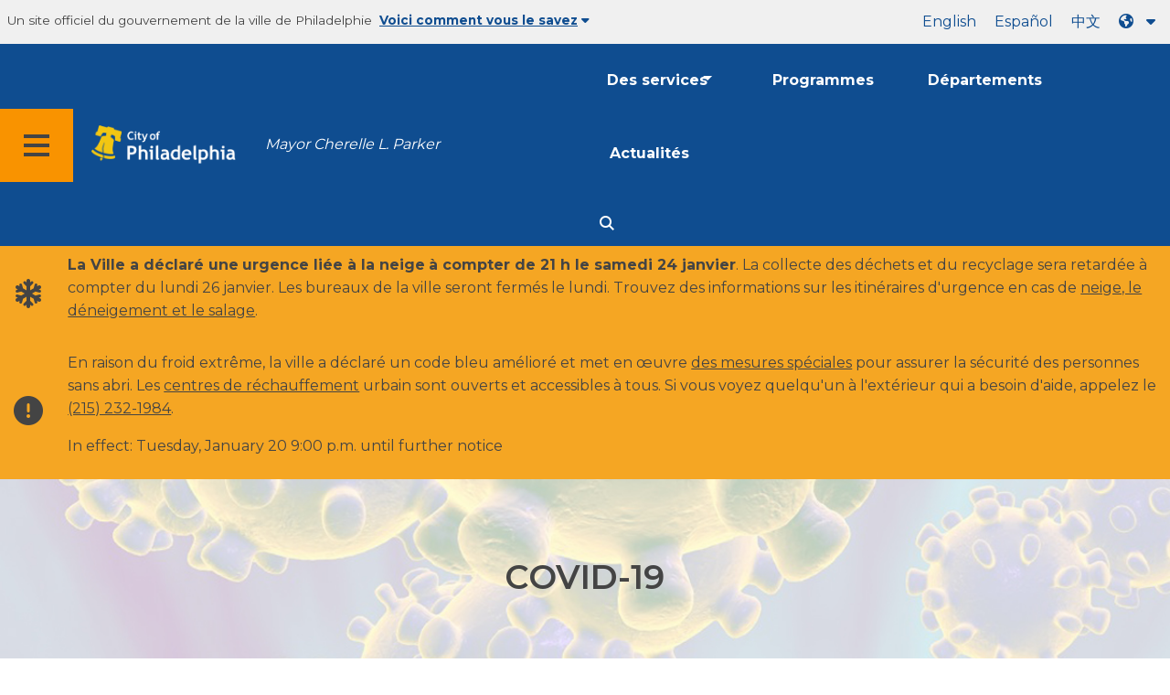

--- FILE ---
content_type: text/html
request_url: https://www.phila.gov/fr/programs/coronavirus-disease-2019-covid-19/guidance/covid-19-emergency-orders/
body_size: 9957
content:

<!DOCTYPE html>

<html class="no-js" lang="fr">
<head>
<meta charset="utf-8"/>
<!-- Google Tag Manager DataLayer -->
<script>
      window.dataLayer = window.dataLayer || [];
      dataLayer.push({
        "event": "page_loaded",
        "post_type": "programs",
        "contentModifiedDepartment": "Board of Health, Department of Public Health",
        "lastUpdated": "2023-12-21 15:20:40",
        "templateType": "document_finder_v2",
                    
      });
    </script>
<!-- End Google Tag Manager DataLayer -->
<!-- Google Tag Manager -->
<script>(function(w,d,s,l,i){w[l]=w[l]||[];w[l].push({'gtm.start': new Date().getTime(),event:'gtm.js'});var f=d.getElementsByTagName(s)[0], j=d.createElement(s),dl=l!='dataLayer'?'&l='+l:'';j.async=true;j.src= 'https://www.googletagmanager.com/gtm.js?id='+i+dl;f.parentNode.insertBefore(j,f); })(window,document,'script','dataLayer','GTM-MC6CR2');</script>
<!-- End Google Tag Manager -->
<!-- Begin Microsoft Clarity -->
<script type="text/javascript">
    (function(c,l,a,r,i,t,y){
        c[a]=c[a]||function(){(c[a].q=c[a].q||[]).push(arguments)};
        t=l.createElement(r);t.async=1;t.src="https://www.clarity.ms/tag/"+i;
        y=l.getElementsByTagName(r)[0];y.parentNode.insertBefore(t,y);
    })(window, document, "clarity", "script", "4l8dhsl6kn");
  </script>
<!-- End Microsoft Clarity -->
<!-- Global site tag (gtag.js) - Google Analytics -->
<script async="" src="https://www.googletagmanager.com/gtag/js?id=G-NHET8T5XY8"></script>
<script>
    window.dataLayer = window.dataLayer || [];
    function gtag(){dataLayer.push(arguments);}
    gtag('js', new Date());

    gtag('config', 'G-NHET8T5XY8');
  </script>
<!-- End Global site tag (gtag.js) - Google Analytics -->
<meta content="ie=edge" http-equiv="x-ua-compatible"/>
<meta content="Une collection de commandes d'urgence liées à la COVID-19 à Philadelphie." name="description"/>
<meta content="width=device-width, initial-scale=1" name="viewport"/>
<meta content="#2176d2" name="theme-color"/>
<meta content="a0t35pecrjiy8ly0weq7bzyb419o42" name="facebook-domain-verification"/>
<!-- Swiftype -->
<meta class="swiftype" content="COVID-19 Emergency Orders | Programs and initiatives" data-type="string" name="title"/>
<meta class="swiftype" content="wordpress" data-type="string" name="tags">
<meta class="swiftype" content="10" data-type="integer" name="site-priority">
<meta class="swiftype" content="programs" data-type="string" name="content_type"/>
<meta class="swiftype" content="9" data-type="integer" name="weighted_search"/>
<meta class="swiftype" content="2021-08-12T16:27:37-04:00" data-type="date" name="published_at">
<link href="//www.phila.gov/assets/images/favicon.ico" rel="shortcut icon" type="image/x-icon"/>
<title>Décrets d'urgence liés à la COVID-19 | Programmes et initiatives | Ville de Philadelphie</title>
<meta content="max-image-preview:large" name="robots">
<link href="//www.phila.gov" rel="dns-prefetch">
<link href="//cdnjs.cloudflare.com" rel="dns-prefetch"/>
<link href="//www.phila.gov" rel="dns-prefetch"/>
<link href="//code.highcharts.com" rel="dns-prefetch"/>
<link href="//s.w.org" rel="dns-prefetch"/>
<meta content="summary_large_image" name="twitter:card"/>
<meta content="@PhiladelphiaGov" name="twitter:site"/>
<meta content="" name="twitter:image">
<meta content="" name="twitter:image:alt"/>
<meta content="A collection of COVID-19 emergency orders in Philadelphia." name="twitter:description">
<meta content="COVID-19 Emergency Orders | Programs and initiatives" name="twitter:title">
<meta content="COVID-19 Emergency Orders | Programs and initiatives" property="og:title">
<meta content="A collection of COVID-19 emergency orders in Philadelphia." property="og:description">
<meta content="website" property="og:type">
<meta content="https://www.phila.gov/programs/coronavirus-disease-2019-covid-19/guidance/covid-19-emergency-orders/" property="og:url">
<meta content="City of Philadelphia" property="og:site_name">
<meta content="" property="og:image"/>
<link href="https://www.phila.gov/wp-content/themes/phila.gov-theme/css/styles.min.css" id="standards-css" media="all" rel="stylesheet" type="text/css"/>
<!--[if lt IE 9]>
<link rel='stylesheet' id='ie-only-css'  href='https://www.phila.gov/wp-content/themes/phila.gov-theme/css/lt-ie-9.css' type='text/css' media='all' />
<![endif]-->
<link href="https://www.phila.gov/embedded/mobile-menu/production/css/app.css?cachebreaker" id="mobile-menu-app-css-css" media="all" rel="stylesheet" type="text/css"/>
<link href="https://www.phila.gov/embedded/site-wide-alerts/production/css/app.css?cachebreaker" id="site-wide-alerts-app-css-css" media="all" rel="stylesheet" type="text/css"/>
<link href="https://www.phila.gov/wp-content/plugins/phl-aqi/includes/css/phl-aqi.css?ver=0.2" id="aqi-css-css" media="all" rel="stylesheet" type="text/css"/>
<!--[if lt IE 9]>
<script type='text/javascript' src='//cdnjs.cloudflare.com/ajax/libs/html5shiv/3.7.3/html5shiv.min.js?ver=3.7.3' id='html5shiv-js'></script>
<![endif]-->
<link href="https://www.phila.gov/fr/wp-json/" rel="https://api.w.org/"/><link href="https://www.phila.gov/fr/wp-json/wp/v2/programs/214415" rel="alternate" type="application/json"/>
<link href="https://www.phila.gov/fr/programs/coronavirus-disease-2019-covid-19/guidance/covid-19-emergency-orders/" rel="canonical"/>
<link href="https://www.phila.gov/fr/wp-json/oembed/1.0/embed?url=https%3A%2F%2Fwww.phila.gov%2Fprograms%2Fcoronavirus-disease-2019-covid-19%2Fguidance%2Fcovid-19-emergency-orders%2F" rel="alternate" type="application/json+oembed"/>
<link href="https://www.phila.gov/fr/wp-json/oembed/1.0/embed?url=https%3A%2F%2Fwww.phila.gov%2Fprograms%2Fcoronavirus-disease-2019-covid-19%2Fguidance%2Fcovid-19-emergency-orders%2F&amp;format=xml" rel="alternate" type="text/xml+oembed"/>
<!--[if lte IE 9]>
  <p class="browsehappy alert">You are using an <strong>outdated</strong> browser. Please <a href="http://browsehappy.com/">upgrade your browser</a> to improve your experience. If you can't switch browsers, turn off  compatibility mode.</p>
  <![endif]-->
</meta></meta></meta></meta></meta></meta></meta></meta></link></meta></meta></meta></meta></head>
<body class="programs-template-default single single-programs postid-214415 group-blog" data-clarity-unmask="True" lang="fr">
<!-- Google Tag Manager (noscript) -->
<noscript><iframe height="0" src="https://www.googletagmanager.com/ns.html?id=GTM-MC6CR2" style="display:none;visibility:hidden" width="0"></iframe></noscript>
<!-- End Google Tag Manager (noscript) -->
<a aria-hidden="false" class="skip-to-content" href="#page">Passer au contenu principal</a>
<header class="global-nav no-js pbn-mu mbn-mu">
<h1 class="accessible">Ville de Philadelphie</h1>
<!-- Utility Navigation -->
<div class="utility-nav">
<div class="grid-container bg-ghost-gray">
<div class="top-bar bg-ghost-gray" id="responsive-menu">
<div class="top-bar-left valign-mu">
<ul class="menu">
<li class="gov-site show-for-medium">
Un site officiel du gouvernement de la ville de Philadelphie 
</li>
<li class="gov-site show-for-medium"><a class="trusted-site-toggle" href="#">Voici comment vous le savez<i class="fas fa-solid fa-caret-down"></i></a></li>
<li class="gov-site show-for-small-only">
<a class="trusted-site-toggle" href="">Un site officiel <i class="fas fa-info-circle">
</i></a></li>
</ul>
</div>
<!-- Translations Navigation -->
<div class="top-bar-right translations-nav">
<ul class="translations-bar menu">
<li class="show-for-medium"><a href="/programs/coronavirus-disease-2019-covid-19/guidance/covid-19-emergency-orders/" id="translate-english">Anglais</a></li>
<li class="show-for-medium"><a href="/es/programs/coronavirus-disease-2019-covid-19/guidance/covid-19-emergency-orders/" id="translate-spanish">English</a></li>
<li class="show-for-medium"><a href="/zh/programs/coronavirus-disease-2019-covid-19/guidance/covid-19-emergency-orders/" id="translate-chinese"></a></li>
<!-- Dropdown button -->
<button class="translations-button show-for-medium" data-toggle="lang-dropdown" id="desktop-lang-button" translate="no">
<i class="fa fa-earth-americas"></i>
<i class="translate-caret fas fa-solid fa-caret-down"></i>
</button>
<button class="translations-button show-for-small-only" data-toggle="lang-dropdown" id="mobile-lang-button">
<i class="fa fa-earth-americas">
</i><a class="show-for-small-only" href="#" tabindex="-1">Traduire 
 <i class="translate-caret fas fa-solid fa-caret-down">
</i></a></button>
</ul>
<!-- Dropdown menu -->
<div class="dropdown-pane" data-alignment="right" data-auto-focus="true" data-close-on-click="true" data-dropdown="" data-position="bottom" id="lang-dropdown">
<ul class="vertical dropdown menu" id="translations-menu">
<li class="show-for-small-only"><a href="/programs/coronavirus-disease-2019-covid-19/guidance/covid-19-emergency-orders/" id="translate-english-dropdown">Anglais</a></li>
<li class="show-for-small-only"><a href="/es/programs/coronavirus-disease-2019-covid-19/guidance/covid-19-emergency-orders/" id="translate-spanish-dropdown">English</a></li>
<li class="show-for-small-only"><a href="/zh/programs/coronavirus-disease-2019-covid-19/guidance/covid-19-emergency-orders/" id="translate-chinese-dropdown"></a></li>
<li><a href="/ar/programs/coronavirus-disease-2019-covid-19/guidance/covid-19-emergency-orders/" id="translate-arabic-dropdown"></a></li>
<li><a href="/ht/programs/coronavirus-disease-2019-covid-19/guidance/covid-19-emergency-orders/" id="translate-haitian-creole-dropdown">Ayisyen</a></li>
<li><a href="/fr/programs/coronavirus-disease-2019-covid-19/guidance/covid-19-emergency-orders/" id="translate-french-dropdown">English</a></li>
<li><a href="/sw/programs/coronavirus-disease-2019-covid-19/guidance/covid-19-emergency-orders/" id="translate-swahili-dropdown">swahili</a></li>
<li><a href="/pt/programs/coronavirus-disease-2019-covid-19/guidance/covid-19-emergency-orders/" id="translate-portuguese-dropdown">Português</a></li>
<li><a href="/ru/programs/coronavirus-disease-2019-covid-19/guidance/covid-19-emergency-orders/" id="translate-russian-dropdown">Pycckıс</a></li>
<li><a href="/vi/programs/coronavirus-disease-2019-covid-19/guidance/covid-19-emergency-orders/" id="translate-vietnamese-dropdown">Tiếng Việt</a></li>
<li id="google_translate_element"></li>
<li id="translations-support"><a href="https://www.phila.gov/fr/programs/language-access-philly/translation-feedback-and-support/ "><i class="fa fa-messages"></i>Feedback et assistance</a></li>
</ul>
</div>
</div>
</div>
</div>
</div>
<!-- Trusted Site -->
<div class="row columns expanded" data-swiftype-index="false" id="trusted-site">
<div class="row pvm">
<div class="medium-12 columns">
<div class="medium-horizontal">
<div class="trust-icon">
<span class="icon circle-icon">
<i class="fas fa-lock">
</i></span><span class="icon-text">https ://</span>
</div>
<div class="trust-details">Le <strong>https ://</strong>dans la barre d'adresse signifie que vos informations sont cryptées et ne sont accessibles à personne d'autre</div>
</div>
</div>
<div class="medium-12 columns dot-gov">
<div class="medium-horizontal">
<div class="trust-icon">
<span class="icon circle-icon">
<i class="fas fa-university">
</i></span><span class="icon-text">.gov</span>
</div>
<div class="trust-details">Aux États-Unis, seules les entités gouvernementales peuvent se terminer par .gov</div>
</div>
</div>
<a aria-label="Close Trusted Site Details" class="float-right" href="javascript:void(0)" id="trusted-site-close">
<i class="fas fa-times fa-2x">
</i></a>
</div>
</div>
<!-- sticky/desktop nav -->
<div class="row expanded" id="global-sticky-nav">
<div class="small-24 columns phn">
<div class="primary-menu" data-sticky-container="" data-swiftype-index="false">
<div class="grid-container phila-sticky phn" data-margin-top="0" data-sticky="" data-sticky-on="medium">
<div class="menu-wrapper grid-x align-middle align-justify">
<div class="small-20 medium-12 branding-container cell">
<button aria-label="Global navigation menu" class="menu-icon" type="button">
<i aria-hidden="true" class="fass fa-bars"></i>
</button>
<a aria-label="City of Philadelphia home" class="logo" href="https://www.phila.gov">
<img alt="City of Philadelphia logo" src="https://www.phila.gov/assets/images/city-of-philadelphia-logo-medium-white.png"/>
</a>
<a class="icymi show-for-medium" href="/departments/mayor/">Mayor Cherelle L. Parker</a>
</div>
<div class="small-2 medium-12 desktop-nav cell">
<div class="top-bar-right">
<nav aria-label="Main navigation menu" class="global-nav" data-swiftype-index="false">
<ul class="menu show-for-medium">
<li class="services-menu-link" data-toggle="services-mega-menu">
<a class="no-link" data-link="/services/" href="">Des services</a>
</li>
<li class="programs-menu-link">
<a class="" href="https://www.phila.gov/programs/">Programmes</a>
</li>
<li class="departments-menu-link">
<a class="" href="https://www.phila.gov/departments/">Départements</a>
</li>
<li class="news-menu-link">
<a class="" href="https://www.phila.gov/the-latest/">Actualités</a>
</li>
</ul>
<button aria-label="Site search" class="site-search" data-toggle="search-dropdown" id="site-search-button" type="button">
<i aria-hidden="true" class="fass fa-magnifying-glass"></i>
</button>
</nav>
</div>
</div>
</div>
</div> <!-- close row -->
</div><!-- close columns -->
</div>
</div>
<div class="reveal center phila-modal" data-deep-link="true" data-options="closeOnClick:false; closeOnEsc:false;" data-reveal="" id="translations-modal">
<i class="mts dark-ben-franklin fas fa-times" data-close="">
</i><h3 class="ptl"><i class="dark-ben-franklin fas fa-earth-americas prs"></i>Traduire</h3>
<div class="content">
<div>Il semble que la langue de votre appareil soit définie sur<span id="translations-modal-lang"></span>. Vous souhaitez traduire cette page ?</div>
</div>
<div class="button-container pam">
<button aria-label="Close modal" class="translate-close button-text mrl" data-close="" type="button">Annuler 
</button> <button aria-label="Translate page" class="translate-button button-text" id="translate-page" type="button">Traduire</button>
</div>
</div> <div id="phila-mobile-menu"></div>
<div id="phila-site-wide-alerts"></div>
</header>
<div id="page">
<div id="content"><div class="program clearfix post-214415 programs type-programs status-publish hentry category-department-of-public-health service_type-mental-physical-health" id="post-214415">
<header>
<div class="hero-subpage" style="background-image:url(https://www.phila.gov/media/20200316135732/Corona-small-header.jpg) ">
<div class="grid-container pvxl">
<div class="grid-x center">
<div class="cell">
<h1>
COVID-19</h1>
</div>
</div>
</div>
</div>
<div class="row center">
<div class="small-24 columns">
<div id="site-nav">
<nav data-swiftype-index="false">
<ul class="secondary-menu vertical medium-horizontal menu dropdown" data-responsive-menu="accordion medium-dropdown" id="menu-coronavirus-disease-2019-program-page"><li class="menu-item menu-item-type-post_type menu-item-object-programs current-programs-ancestor menu-item-122650" id="menu-item-122650"><a href="https://www.phila.gov/fr/programs/coronavirus-disease-2019-covid-19/">Accueil</a></li>
<li class="menu-item menu-item-type-custom menu-item-object-custom menu-item-263731" id="menu-item-263731"><a href="https://www.phila.gov/fr/programs/coronavirus-disease-2019-covid-19/updates/">mises à jour</a></li>
<li class="menu-item menu-item-type-custom menu-item-object-custom menu-item-has-children menu-item-263732" id="menu-item-263732"><a href="https://www.phila.gov/fr/programs/coronavirus-disease-2019-covid-19/testing/">Tests</a><ul class="menu vertical nested"> <li class="menu-item menu-item-type-custom menu-item-object-custom menu-item-263733" id="menu-item-263733"><a href="https://www.phila.gov/fr/services/mental-physical-health/find-a-covid-19-testing-site/">Trouvez un test</a></li>
<li class="menu-item menu-item-type-custom menu-item-object-custom menu-item-263734" id="menu-item-263734"><a href="https://www.phila.gov/fr/programs/coronavirus-disease-2019-covid-19/testing/testing-data/">Données de test</a></li>
</ul>
</li>
<li class="menu-item menu-item-type-post_type menu-item-object-programs menu-item-has-children menu-item-163084" id="menu-item-163084"><a href="https://www.phila.gov/fr/programs/coronavirus-disease-2019-covid-19/vaccines/">Vaccins</a><ul class="menu vertical nested"> <li class="menu-item menu-item-type-post_type menu-item-object-service_page menu-item-182973" id="menu-item-182973"><a href="https://www.phila.gov/fr/services/mental-physical-health/get-vaccinated/get-your-covid-19-vaccine/">Faites-vous vacciner</a></li>
<li class="menu-item menu-item-type-post_type menu-item-object-programs menu-item-168812" id="menu-item-168812"><a href="https://www.phila.gov/fr/programs/coronavirus-disease-2019-covid-19/vaccines/about-covid-19-vaccine/">À propos du vaccin contre la COVID-19</a></li>
<li class="menu-item menu-item-type-custom menu-item-object-custom menu-item-263735" id="menu-item-263735"><a href="https://www.phila.gov/fr/programs/coronavirus-disease-2019-covid-19/vaccines/vaccine-data/">Données sur les vaccins</a></li>
</ul>
</li>
<li class="menu-item menu-item-type-post_type menu-item-object-programs menu-item-129365" id="menu-item-129365"><a href="https://www.phila.gov/fr/programs/coronavirus-disease-2019-covid-19/faq/">FAQ</a></li>
<li class="menu-item menu-item-type-post_type menu-item-object-programs current-programs-ancestor current-menu-ancestor current-menu-parent current-programs-parent menu-item-has-children menu-item-122649 current-menu-item" id="menu-item-122649"><a href="https://www.phila.gov/fr/programs/coronavirus-disease-2019-covid-19/guidance/">Orientations</a><ul class="menu vertical nested"> <li class="menu-item menu-item-type-post_type menu-item-object-programs menu-item-124743" id="menu-item-124743"><a href="https://www.phila.gov/fr/programs/coronavirus-disease-2019-covid-19/guidance/guidance-documents/">Documents d'orientation</a></li>
<li class="menu-item menu-item-type-post_type menu-item-object-programs current-menu-item menu-item-214430" id="menu-item-214430"><a aria-current="page" href="https://www.phila.gov/fr/programs/coronavirus-disease-2019-covid-19/guidance/covid-19-emergency-orders/">Ordonnances d'urgence liées à</a></li>
</ul>
</li>
</ul>
</nav>
</div>
</div>
</div> <div class="mtl mbm">
<div class="grid-container">
<div class="grid-x" data-swiftype-index="false">
<div class="cell">
<ul class="breadcrumbs"><li><a href="https://www.phila.gov/fr"><i aria-hidden="true" class="fas fa-home"></i><span class="accessible">Accueil</span></a></li><li><a href="/programs/">Programmes et initiatives</a></li><li><a href="https://www.phila.gov/fr/programs/coronavirus-disease-2019-covid-19/" title="COVID-19">COVID-19</a></li> <li><a href="https://www.phila.gov/fr/programs/coronavirus-disease-2019-covid-19/guidance/" title="Orientations">Orientations</a></li> <li>Commandes d'urgence liées à la</li></ul> </div>
</div>
</div>
</div>
<div class="grid-container">
<div class="grid-x">
<div class="cell">
<h2 class="contrast">Commandes d'urgence liées à la</h2>
</div>
</div>
</div>
</header>
<!--Vuejs-->
<div class="grid-container">
<div class="grid-x">
<div class="cell small-24">
<div id="vue-app"></div>
</div>
</div>
</div>
<!--/Vuejs--> <!-- Page content -->
<section>
</section>
<!-- /Page content -->
</div><!-- #post-## -->
</div><!-- #content -->
</div><!-- #page -->
<a href="#page" id="back-to-top"><i aria-hidden="true" class="fas fa-arrow-up"><br/></i>Haut</a>
<div class="search-pane global-nav">
<div class="dropdown-pane site-search-dropdown" data-auto-focus="true" data-close-on-click="true" data-dropdown="" data-hover-pane="true" data-trap-focus="true" data-v-offset="0" id="search-dropdown">
<div class="row columns expanded bg-ghost-gray">
<div class="row arrow">
<div class="medium-12 columns small-centered">
<div class="paxl">
<form action="https://www.phila.gov/search" class="search" id="search-form" method="get" role="search">
<label for="search-field"><span class="screen-reader-text">Recherchez :</span></label>
<input class="search-field swiftype" id="search-field" name="s" placeholder="Rechercher" title="Recherchez :" type="text" value=""/>
<input class="search-submit" type="submit" value="Rechercher"/>
</form>
</div>
</div>
</div>
</div>
</div>
</div>
<div class="global-nav show-for-medium" id="services-list">
<div class="dropdown-pane mega-menu-dropdown" data-close-on-click="true" data-dropdown="" data-hover="true" data-hover-pane="true" data-trap-focus="true" data-v-offset="0" id="services-mega-menu">
<div class="inner-wrapper">
<div class="row expanded mbxs" data-equalize-by-row="true" data-equalizer="" data-services-menu="" id="phila-menu-wrap">
<div class="medium-12 large-8 columns end">
<div class="valign">
<div class="valign-cell">
<a href="https://www.phila.gov/fr/services/birth-marriage-life-events/">
<span>
<i aria-hidden="true" class="fa-2x far fa-hourglass">
</i><div class="text-label">Naissance, mariage et événements de la vie</div>
</span>
</a>
</div>
</div>
</div>
<div class="medium-12 large-8 columns end">
<div class="valign">
<div class="valign-cell">
<a href="https://www.phila.gov/fr/services/business-self-employment/">
<span>
<i aria-hidden="true" class="fa-2x fas fa-cogs">
</i><div class="text-label">Entrepreneuriat et travail indépendant</div>
</span>
</a>
</div>
</div>
</div>
<div class="medium-12 large-8 columns end">
<div class="valign">
<div class="valign-cell">
<a href="https://www.phila.gov/fr/services/cars-parking-transportation/">
<span>
<i aria-hidden="true" class="fa-2x fas fa-car">
</i><div class="text-label">Voitures, stationnement et transport</div>
</span>
</a>
</div>
</div>
</div>
<div class="medium-12 large-8 columns end">
<div class="valign">
<div class="valign-cell">
<a href="https://www.phila.gov/fr/services/crime-law-justice/">
<span>
<i aria-hidden="true" class="fa-2x fas fa-gavel">
</i><div class="text-label">Crime, droit et justice</div>
</span>
</a>
</div>
</div>
</div>
<div class="medium-12 large-8 columns end">
<div class="valign">
<div class="valign-cell">
<a href="https://www.phila.gov/fr/services/culture-recreation/">
<span>
<i aria-hidden="true" class="fa-2x fas fa-futbol">
</i><div class="text-label">Culture et loisirs</div>
</span>
</a>
</div>
</div>
</div>
<div class="medium-12 large-8 columns end">
<div class="valign">
<div class="valign-cell">
<a href="https://www.phila.gov/fr/services/diversity-inclusion-accessibility-immigration/">
<span>
<i aria-hidden="true" class="fa-2x fas fa-users">
</i><div class="text-label">Diversité, inclusion, accessibilité et immigration</div>
</span>
</a>
</div>
</div>
</div>
<div class="medium-12 large-8 columns end">
<div class="valign">
<div class="valign-cell">
<a href="https://www.phila.gov/fr/services/education-learning/">
<span>
<i aria-hidden="true" class="fa-2x fas fa-book">
</i><div class="text-label">Éducation et apprentissage</div>
</span>
</a>
</div>
</div>
</div>
<div class="medium-12 large-8 columns end">
<div class="valign">
<div class="valign-cell">
<a href="https://www.phila.gov/fr/services/ethics-transparency/">
<span>
<i aria-hidden="true" class="fa-2x fas fa-balance-scale">
</i><div class="text-label">Éthique et transparence</div>
</span>
</a>
</div>
</div>
</div>
<div class="medium-12 large-8 columns end">
<div class="valign">
<div class="valign-cell">
<a href="https://www.phila.gov/fr/services/mental-physical-health/">
<span>
<i aria-hidden="true" class="fa-2x fas fa-heartbeat">
</i><div class="text-label">Santé mentale et physique</div>
</span>
</a>
</div>
</div>
</div>
<div class="medium-12 large-8 columns end">
<div class="valign">
<div class="valign-cell">
<a href="https://www.phila.gov/fr/services/payments-assistance-taxes/">
<span>
<i aria-hidden="true" class="fa-2x fas fa-credit-card">
</i><div class="text-label">Paiements, assistance et taxes</div>
</span>
</a>
</div>
</div>
</div>
<div class="medium-12 large-8 columns end">
<div class="valign">
<div class="valign-cell">
<a href="https://www.phila.gov/fr/services/permits-violations-licenses/">
<span>
<i aria-hidden="true" class="fa-2x fas fa-file-alt">
</i><div class="text-label">Permis, violations et licences</div>
</span>
</a>
</div>
</div>
</div>
<div class="medium-12 large-8 columns end">
<div class="valign">
<div class="valign-cell">
<a href="https://www.phila.gov/fr/services/property-lots-housing/">
<span>
<i aria-hidden="true" class="fa-2x fas fa-home">
</i><div class="text-label">Propriété, lots et logements</div>
</span>
</a>
</div>
</div>
</div>
<div class="medium-12 large-8 columns end">
<div class="valign">
<div class="valign-cell">
<a href="https://www.phila.gov/fr/services/safety-emergency-preparedness/">
<span>
<i aria-hidden="true" class="fa-2x fas fa-ambulance">
</i><div class="text-label">Sécurité et préparation aux situations d'urgence</div>
</span>
</a>
</div>
</div>
</div>
<div class="medium-12 large-8 columns end">
<div class="valign">
<div class="valign-cell">
<a href="https://www.phila.gov/fr/services/streets-sidewalks-alleys/">
<span>
<i aria-hidden="true" class="fa-2x fas fa-road">
</i><div class="text-label">Rues, trottoirs et ruelles</div>
</span>
</a>
</div>
</div>
</div>
<div class="medium-12 large-8 columns end">
<div class="valign">
<div class="valign-cell">
<a href="https://www.phila.gov/fr/services/trash-recycling-city-upkeep/">
<span>
<i aria-hidden="true" class="fa-2x fas fa-trash-alt">
</i><div class="text-label">Déchets, recyclage et entretien de la ville</div>
</span>
</a>
</div>
</div>
</div>
<div class="medium-12 large-8 columns end">
<div class="valign">
<div class="valign-cell">
<a href="https://www.phila.gov/fr/services/trees-parks-the-environment/">
<span>
<i aria-hidden="true" class="fa-2x fas fa-leaf">
</i><div class="text-label">Les arbres, les parcs et l'environnement</div>
</span>
</a>
</div>
</div>
</div>
<div class="medium-12 large-8 columns end">
<div class="valign">
<div class="valign-cell">
<a href="https://www.phila.gov/fr/services/water-gas-utilities/">
<span>
<i aria-hidden="true" class="fa-2x fas fa-wrench">
</i><div class="text-label">Eau, gaz et services publics</div>
</span>
</a>
</div>
</div>
</div>
<div class="medium-12 large-8 columns end">
<div class="valign">
<div class="valign-cell">
<a href="https://www.phila.gov/fr/services/working-jobs/">
<span>
<i aria-hidden="true" class="fa-2x fas fa-briefcase">
</i><div class="text-label">Travail et emplois</div>
</span>
</a>
</div>
</div>
</div>
<div class="medium-12 large-8 columns end">
<div class="valign">
<div class="valign-cell">
<a href="https://www.phila.gov/fr/services/zoning-planning-development/">
<span>
<i aria-hidden="true" class="fa-2x fas fa-map">
</i><div class="text-label">Zonage, planification et développement</div>
</span>
</a>
</div>
</div>
</div>
<div class="hide-for-medium-only large-8 columns end bg-ghost-gray placeholder">
<div class="valign"><div class="valign-cell"></div></div>
</div>
<div class="medium-12 large-8 float-right white left-arrow-indent bg-dark-ben-franklin mega-menu-footer">
<div class="valign">
<a class="phl valign-cell service-directory" href="/services/"><span><i class="far fa-list fa-lg phm"></i>Répertoire des services</span></a>
</div>
</div>
</div>
</div>
</div><!-- end service lvl 1 -->
</div><!-- end global nav-->
<footer class="site-footer" data-swiftype-index="false" id="global-footer">
<div class="row mtxl">
<div class="columns center">
<img alt="" class="department-logo" src="https://www.phila.gov/media/20170426141843/Health-Logo.png"/>
</div>
</div>
<div class="row pvm last-updated">
<div class="small-24 columns center">
<div class="small-text">Ce contenu a été mis à jour pour la dernière fois le<time datetime="2023-12-21T15:20:40-05:00" id="content-modified-datetime">21 décembre 2023</time>, par le <a href="https://www.phila.gov/fr/departments/board-of-health/">Conseil de santé</a> <a href="https://www.phila.gov/fr/departments/department-of-public-health/">du ministère de la Santé publique</a>.</div>
</div>
</div>
<div class="row">
<div class="small-24 columns">
<div class="feedback-updated phm phn-mu mvs mtm-mu mbxl-mu">
<div class="row" data-toggle="feedback">
<div class="small-24 columns">
<div class="call-to-action phs pvm center">
<a class="no-link" href="#">Nous nous efforçons toujours d'améliorer phila.gov. 
<span class="break-before-sm">Comment pouvons-nous améliorer cette page ?</span></a>
</div>
</div>
</div>
<div class="feedback-form" data-type="feedback-form" style="display:none;">
<div class="row">
<div class="medium-18 large-14 column small-centered mbm clearfix" data-type="form-wrapper">
<div id="feedback-container"><iframe frameborder="0" height="900" src="https://phila.formstack.com/forms/philagov_feedback?referrer=https://www.phila.gov/programs/coronavirus-disease-2019-covid-19/guidance/covid-19-emergency-orders/" title="commentaires sur phila.gov" width="600"></iframe></div>
</div>
</div>
</div>
<div class="row" data-type="feedback-indicator">
<div class="small-24 columns center">
<div class="arrow-wrapper">
<div class="arrow"></div>
</div>
</div>
</div>
<div class="row expanded" data-toggle="feedback" data-type="feedback-footer" style="display:none;">
<div class="small-24 columns">
<div class="call-to-action center">
<div class="pas"><a class="no-link" href="#"><i aria-hidden="true" class="fas fa-times"></i>Fermer</a></div>
</div>
</div>
</div>
</div>
</div>
</div>
<div class="philly311" id="full-footer-start">
<section>
<div class="row">
<div class="columns intro">
<h2 class="mbxs">Philly311</h2>
<span>Le <a aria-label="Philly 311" href="https://www.phila.gov/fr/departments/philly311/">311</a> fournit un accès direct aux informations, aux services et aux mises à jour des services du gouvernement municipal en temps réel. Plusieurs langues sont disponibles.</span>
</div>
</div>
<div class="row pvn pvl-mu equal-height">
<div class="small-24 medium-8 columns prxl pvm ptn-mu pbl-mu pbl-mu sidewalk bdr-right-mu interact-311 clearfix equal">
<section>
<h3 class="h4 dark-gray">Interagissez avec 311 en ligne</h3>
<a class="button icon full-width clearfix" href="https://iframe.publicstuff.com/#?client_id=242">
<div class="valign">
<div class="button-label valign-cell">Signaler un problème</div>
</div></a>
<a class="button icon full-width clearfix" href="https://www.phila.gov/fr/departments/philly311/	">
<div class="valign">
<div class="button-label valign-cell">Posez une question</div>
</div></a>
<a class="button icon full-width clearfix" href="https://www.phila.gov/fr/services/property-lots-housing/track-a-service-request-with-311/#/">
<div class="valign">
<div class="button-label valign-cell">Suivi d'une demande</div>
</div>
</a>
</section>
</div>
<div class="medium-16 columns trending-requests phl pvm pvn-mu equal">
<section>
<h3 class="h4 dark-gray">Demandes tendances</h3>
<!-- TODO: Begin pulling these in from 311 -->
<ul class="columns-2-mu">
<li>
<a class="trending-requests" href="https://www.phila.gov/fr/services/property-lots-housing/property-taxes/get-real-estate-tax-relief/get-the-homestead-exemption/">Faites une demande d'exemption pour propriété familiale</a>
</li>
<li>
<a class="trending-requests" href="https://www.phila.gov/fr/departments/philadelphia-department-of-prisons/about/facilities/">Établissements correctionnels</a>
</li>
<li>
<a class="trending-requests" href="https://onlineserviceshub.com/ParkingPortal/Philadelphia">Payer une infraction de stationnement</a>
</li>
<li>
<a class="trending-requests" href="https://secure8.i-doxs.net/CityOfPhiladelphiaWRB/SignIn.aspx">Payer une facture d'eau</a>
</li>
<li>
<a class="trending-requests" href="https://www.phila.gov/fr/services/payments-assistance-taxes/make-a-payment/pay-your-real-estate-tax/">Payer une facture d'impôt immobilier</a>
</li>
<li>
<a class="trending-requests" href="https://property.phila.gov/">Rechercher des informations sur la propriété</a>
</li>
<li>
<a class="trending-requests" href="https://www.phila.gov/fr/services/trash-recycling-city-upkeep/find-your-trash-and-recycling-collection-day/#/">Calendrier des déchets et du recyclage</a>
</li>
<li>
<a class="trending-requests" href="https://www.phila.gov/fr/services/water-gas-utilities/become-a-water-customer/">Activer ou désactiver le service d'eau</a>
</li>
</ul>
</section>
</div>
</div>
</section>
</div>
<div class="phila-footer">
<div class="row pvs ptl-mu phm equal-height">
<section class="medium-8 columns phm pvm pvn-mu equal">
<h2 class="mtn mbm">Fonctionnaires élus</h2>
<nav class="take-action">
<ul>
<li class="pvxs"><a href="https://www.phila.gov/fr/departments/mayor/">Maire</a></li>
<li class="pvxs"><a class="external" href="http://phlcouncil.com/">Conseil municipal</a></li>
<li class="pvxs"><a href="http://www.courts.phila.gov/">Tribunaux</a></li>
<li class="pvxs"><a class="external" href="https://phillyda.org/">Procureur de district</a></li>
<li class="pvxs"><a href="https://controller.phila.gov/">Contrôleur/se municipal</a></li>
<li class="pvxs"><a class="external" href="https://phillysheriff.com/">Shérif</a></li>
<li class="pvxs"><a href="https://vote.phila.gov/	">Commissaires municipaux</a></li>
<li class="pvxs"><a href="https://www.phila.gov/fr/departments/register-of-wills/">Registre des testaments</a></li>
</ul>
</nav>
</section>
<section class="medium-8 columns phm pll-mu pvm pvn-mu equal">
<h2 class="mtn mbm">Gouvernement ouvert</h2>
<nav class="take-action">
<ul>
<li class="pvxs"><a class="external" href="https://codelibrary.amlegal.com/codes/philadelphia/latest/overview">Code et charte de Philadelphie</a></li>
<li class="pvxs"><a href="https://www.phila.gov/fr/departments/department-of-records/">Registres de la ville</a></li>
<li class="pvxs"><a href="https://www.phila.gov/fr/departments/department-of-records/proposed-regulations/#/">Règlements des agences municipales</a></li>
<li class="pvxs"><a href="https://www.phila.gov/fr/departments/mayor/executive-orders/">Décrets exécutifs</a></li>
<li class="pvxs"><a href="https://www.phila.gov/fr/programs/integrity-works/">Honnêteté au sein du gouvernement</a></li>
<li class="pvxs"><a href="https://vote.phila.gov/">Votes et élections</a></li>
<li class="pvxs"><a href="https://www.phila.gov/fr/programs/open-data-program/">Données ouvertes</a></li>
<li class="pvxs"><a href="https://www.phila.gov/fr/documents/city-of-philadelphia-organization-chart/">Organigramme de la ville</a></li>
</ul>
</nav>
</section>
<section class="medium-8 columns phm pll-mu pvm pvn-mu equal">
<h2 class="mtn mbm">Communiquez avec le gouvernement de la ville</h2>
<nav class="city-social">
<ul class="inline-list">
<li class="pbm">
<a class="prl" data-analytics="social" href="https://www.facebook.com/cityofphiladelphia">
<i aria-hidden="true" class="fab fa-facebook fa-3x" title="Facebook">
</i><span class="show-for-sr">Facebook</span>
</a>
</li>
<li class="pbm">
<a class="prl" data-analytics="social" href="https://twitter.com/PhiladelphiaGov">
<i aria-hidden="true" class="fab fa-twitter fa-3x" title="Twitter">
</i><span class="show-for-sr">Twitter</span>
</a>
</li>
<li class="pbm">
<a class="prl" data-analytics="social" href="https://www.instagram.com/cityofphiladelphia/">
<i aria-hidden="true" class="fab fa-instagram fa-3x" title="Instagram">
</i><span class="show-for-sr">Instagram</span>
</a>
</li>
<li class="pvxs">
<a class="prl" href="https://www.phila.gov/fr/departments/office-of-innovation-and-technology/phlgovtv/">
<span class="fa fa-stack fa-lg">
<i aria-hidden="true" class="fa fa-tv fa-stack-2x" title="TV">
</i><i class="govtv-container fa fa-stack-1x"><span class="govtv-text">GovTV</span>
</i>
</span>
</a>
</li>
<li class="pbm">
<a class="prl" data-analytics="social" href="https://www.youtube.com/user/PhilaGov">
<i aria-hidden="true" class="fab fa-youtube fa-3x" title="Youtube">
</i><span class="show-for-sr">Youtube</span>
</a>
</li>
<li class="pbm">
<a class="prl" data-analytics="social" href="https://www.flickr.com/photos/phillycityrep">
<i aria-hidden="true" class="fab fa-flickr fa-3x" title="Flickr">
</i><span class="show-for-sr">Flickr</span>
</a>
</li>
<li class="pbm">
<a class="prl" data-analytics="social" href="https://github.com/CityOfPhiladelphia">
<i aria-hidden="true" class="fab fa-github fa-3x" title="GitHub">
</i><span class="show-for-sr">GitHub</span>
</a>
</li>
<li class="pbm">
<a class="prl" data-analytics="social" href="https://www.linkedin.com/showcase/phlcitycareers">
<i aria-hidden="true" class="fab fa-linkedin-in fa-3x" title="LinkedIn">
</i><span class="show-for-sr">LinkedIn</span>
</a>
</li>
</ul>
</nav>
<nav>
<ul>
<li class="pvxs"><a href="https://www.phila.gov/fr/departments/">Ministères et autres organismes</a></li>
<li class="pvxs"><a href="https://www.phila.gov/fr/services/">Répertoire des services</a></li>
<li class="pvxs"><a href="https://www.phila.gov/fr/programs/">Programmes et initiatives</a></li>
<li class="pvxs"><a href="https://www.phila.gov/fr/documents/">Publications et formulaires</a></li>
</ul>
</nav>
</section>
</div> <!-- row -->
</div><!-- /phila-footer -->
<div class="bg-black">
<div class="row classic">
<nav class="columns center">
<ul class="inline-list">
<li><a href="/terms-of-use">Termes d'utilisation</a></li>
<li><a href="https://www.phila.gov/fr/open-records-policy/">Droit de savoir</a></li>
<li><a href="https://www.phila.gov/fr/privacypolicy">Politique de confidentialité</a></li>
<li><a href="https://www.phila.gov/fr/documents/ada-policies/">Accessibilité</a></li>
</ul>
</nav>
</div>
</div>
</footer><!-- #colophon -->
<link href="https://www.phila.gov/embedded/document-finder/production/css/chunk-vendors.css" id="covid-19-emergency-orders-vue-app-css-url-1vue-app-css" media="all" rel="stylesheet" type="text/css"/>
<link href="https://www.phila.gov/embedded/document-finder/production/css/app.css" id="covid-19-emergency-orders-vue-app-css-url-2vue-app-css" media="all" rel="stylesheet" type="text/css"/>
<script id="phila-scripts-js-extra" type="text/javascript">
/* <![CDATA[ */
var phila_js_vars = {"ajaxurl":"https:\/\/www.phila.gov\/wp-admin\/admin-ajax.php","postID":"214415","postType":"programs","postRestBase":"programs","postTitle":"COVID-19 Emergency Orders"};
/* ]]> */
</script>
<script id="phila-scripts-js" src="https://www.phila.gov/wp-content/themes/phila.gov-theme/js/phila-scripts.min.js" type="text/javascript"></script>
<script id="mobile-menu-chunk-js-js" src="https://www.phila.gov/embedded/mobile-menu/production/js/chunk-vendors.js?cachebreaker" type="text/javascript"></script>
<script id="mobile-menu-app-js-js" src="https://www.phila.gov/embedded/mobile-menu/production/js/app.js?cachebreaker" type="text/javascript"></script>
<script id="site-wide-alerts-chunk-js-js" src="https://www.phila.gov/embedded/site-wide-alerts/production/js/chunk-vendors.js?cachebreaker" type="text/javascript"></script>
<script id="site-wide-alerts-app-js-js" src="https://www.phila.gov/embedded/site-wide-alerts/production/js/app.js?cachebreaker" type="text/javascript"></script>
<script id="highcharts-core-js" src="//code.highcharts.com/6.2.0/highcharts.js" type="text/javascript"></script>
<script id="highcharts-more-js" src="//code.highcharts.com/6.2.0/highcharts-more.js" type="text/javascript"></script>
<script id="phl-aqi-init-js" src="https://www.phila.gov/wp-content/plugins/phl-aqi/includes/js/phl-aqi.js?ver=0.2" type="text/javascript"></script>
<script id="simcal-qtip-js" src="https://www.phila.gov/wp-content/plugins/google-calendar-events/assets/js/vendor/jquery.qtip.min.js?ver=3.1.17" type="text/javascript"></script>
<script id="simcal-fullcal-moment-js" src="https://www.phila.gov/wp-content/plugins/google-calendar-events/assets/js/vendor/moment.min.js?ver=3.1.17" type="text/javascript"></script>
<script id="simcal-moment-timezone-js" src="https://www.phila.gov/wp-content/plugins/google-calendar-events/assets/js/vendor/moment-timezone-with-data.min.js?ver=3.1.17" type="text/javascript"></script>
<script id="simcal-default-calendar-js-extra" type="text/javascript">
/* <![CDATA[ */
var simcal_default_calendar = {"ajax_url":"\/wp-admin\/admin-ajax.php","nonce":"4a21a58b2d","locale":"en_US","text_dir":"ltr","months":{"full":["January","February","March","April","May","June","July","August","September","October","November","December"],"short":["Jan","Feb","Mar","Apr","May","Jun","Jul","Aug","Sep","Oct","Nov","Dec"]},"days":{"full":["Sunday","Monday","Tuesday","Wednesday","Thursday","Friday","Saturday"],"short":["Sun","Mon","Tue","Wed","Thu","Fri","Sat"]},"meridiem":{"AM":"AM","am":"am","PM":"PM","pm":"pm"}};
/* ]]> */
</script>
<script id="simcal-default-calendar-js" src="https://www.phila.gov/wp-content/plugins/google-calendar-events/assets/js/default-calendar.min.js?ver=3.1.17" type="text/javascript"></script>
<script id="simplecalendar-imagesloaded-js" src="https://www.phila.gov/wp-content/plugins/google-calendar-events/assets/js/vendor/imagesloaded.pkgd.min.js?ver=3.1.17" type="text/javascript"></script>
<script id="covid-19-emergency-orders-vue-app-js-url-1vue-app-js" src="https://www.phila.gov/embedded/document-finder/production/js/chunk-vendors.js" type="text/javascript"></script>
<script id="covid-19-emergency-orders-vue-app-js-url-2vue-app-js" src="https://www.phila.gov/embedded/document-finder/production/js/app.js" type="text/javascript"></script>
<script type="text/javascript">
    function googleTranslateElementInit() {
      new google.translate.TranslateElement({pageLanguage: 'en', layout: google.translate.TranslateElement.InlineLayout.HORIZONTAL}, 'google_translate_element');
    }
  </script>
<script src="//translate.google.com/translate_a/element.js?cb=googleTranslateElementInit" type="text/javascript"></script>
<script>$(document).foundation();</script>
</body>
</html>


--- FILE ---
content_type: text/css
request_url: https://www.phila.gov/embedded/document-finder/production/css/app.css
body_size: 1073
content:
#vue-app .fa-copy{color:#0f4d90;cursor:pointer}#vue-app .fa-copy:hover{color:#444}@media screen and (max-width:768px){#vue-app tr{border-bottom:1px solid #444}}#vue-app tr th{cursor:pointer}#vue-app tr th.non-sortable,#vue-app tr th:last-child{pointer-events:none}#vue-app tr th.non-sortable .VueTables__sort-icon,#vue-app tr th:last-child .VueTables__sort-icon{display:none}@media screen and (max-width:768px){#vue-app tr th{display:none}}#vue-app tr td:last-child{min-width:110px;width:1%}#vue-app tr td .copy-link{display:block;text-align:center}@media screen and (max-width:768px){#vue-app tr td{display:block;width:100%;background-color:#fff}#vue-app tr td:first-child,#vue-app tr td:last-child{width:100%}#vue-app tr td .copy-link{text-align:left}}#vue-app .VueTables nav{text-align:right}@media screen and (max-width:768px){#vue-app .VueTables nav{text-align:center}#vue-app .VueTables nav .pagination a{padding:1rem}}#vue-app .VueTables nav .pagination a:hover{background-color:#444}#vue-app .VueTables nav .VuePagination__count{margin-top:0}#vue-app .VueTables nav p{text-align:right}#vue-app .VueTables .multiselect-before-filter{width:30%;display:inline-block;vertical-align:top}@media screen and (max-width:768px){#vue-app .VueTables .multiselect-before-filter{width:100%;display:block}}#vue-app .VueTables .multiselect-before-filter .multiselect__content-wrapper{border:2px solid #0f4d90;border-top:0;width:calc(100% + 2px);margin-top:-2px;padding-bottom:30px}@media screen and (max-width:768px){#vue-app .VueTables .multiselect-before-filter .multiselect__content-wrapper{width:100%}}#vue-app .VueTables .multiselect-before-filter .multiselect__tags{border-radius:0;margin-right:-2px;border:2px solid #0f4d90;background:#fff;min-height:3.8rem;padding:.57143rem}@media screen and (max-width:768px){#vue-app .VueTables .multiselect-before-filter .multiselect__tags{margin-right:0;margin-bottom:20px}}#vue-app .VueTables .multiselect-before-filter .multiselect__tags .multiselect__placeholder{color:#444;padding-top:5px;font-size:1.14286rem;font-weight:400;line-height:1.5;margin-bottom:0}#vue-app .VueTables .multiselect-before-filter .multiselect__select:before{border-color:#0f4d90 transparent transparent;border-width:7.5px;top:100%;border-radius:2px;z-index:10}#vue-app .VueTables .multiselect-before-filter .multiselect--active .multiselect__select{margin-top:-29px;transform:none}#vue-app .VueTables .multiselect-before-filter .multiselect--active .multiselect__select:before{border-color:transparent transparent #0f4d90}#vue-app .VueTables .multiselect-before-filter .multiselect--active input{border:0;margin-bottom:0;position:absolute;padding:0;max-width:80%}#vue-app .VueTables .multiselect-before-filter .multiselect__single{color:#444;padding-top:5px;font-size:1.14286rem;font-weight:400;line-height:1.5;margin-bottom:0}#vue-app .VueTables .multiselect-before-filter .multiselect__content-wrapper{border-bottom-right-radius:0;border-bottom-left-radius:0}#vue-app .VueTables .multiselect__content .multiselect__option{min-height:20px;color:#0f4d90;font-family:Montserrat;font-size:14px;letter-spacing:0;line-height:2px;background-color:#fff;font-weight:700}#vue-app .VueTables .multiselect__content .multiselect__option span{padding:4px 14px;height:auto}#vue-app .VueTables .multiselect__content .multiselect__option.multiselect__option--selected:after{display:none}#vue-app .VueTables .multiselect__content .multiselect__option--highlight{color:#fff;background-color:#0f4d90}#vue-app .VueTables .multiselect__content .multiselect__option--highlight:after{display:none}#vue-app .VueTables .VueTables__search-field{width:70%;display:inline-block}@media screen and (max-width:768px){#vue-app .VueTables .VueTables__search-field{width:100%;display:block}}#vue-app .VueTables thead tr th{padding:20px 1rem}#vue-app .VueTables .row{margin:0}#vue-app .VueTables .VueTables__search-field label{display:none}#vue-app .VueTables .VueTables__search-field input{border:2px solid #0f4d90;background:#fff;min-height:3.8rem}#vue-app .VueTables .VueTables__search .fa-search{float:right;position:relative;margin-top:-79px;color:#fff;background-color:#0f4d90;font-weight:400;padding:.4rem;height:3.7rem;width:4rem;font-size:2rem;text-align:center;padding-top:13px}#vue-app .VueTables .table-info{margin:17px 50px}@media screen and (max-width:768px){#vue-app .VueTables .table-info{margin:17px 17px}}#vue-app .VueTables .table-info span{display:inline-block;vertical-align:top}#vue-app .VueTables .table-info span.table-message{width:calc(100% - 217px)}@media screen and (max-width:768px){#vue-app .VueTables .table-info span.table-message{width:calc(100% - 65px)}}@media screen and (max-width:768px){#vue-app .VueTables .table-info span.table-button{display:block}}#vue-app .VueTables .table-info span i{width:50px;margin-right:15px}#vue-app .VueTables .table-info span p{color:#444;font-family:Open Sans;font-size:12px;letter-spacing:0;line-height:17px}#vue-app .VueTables .table-info span button{margin-left:25px;background-color:#0f4d90}@media screen and (max-width:768px){#vue-app .VueTables .table-info span button{margin-top:10px;margin-left:auto;margin-right:auto;display:block}}#vue-app .VueTables .table-info span button a{text-transform:none;padding:8px 26px;color:#fff;font-family:Open Sans;font-size:12px;letter-spacing:0;line-height:17px;font-weight:600}#vue-app .VueTables.noMultiselect .VueTables__search-field{width:100%}.VueTables__sortable{position:relative}.VueTables__sort-icon{position:absolute!important;top:7px;right:7px}

--- FILE ---
content_type: text/javascript
request_url: https://www.phila.gov/embedded/document-finder/production/js/app.js
body_size: 5466
content:
(function(e){function t(t){for(var a,r,o=t[0],i=t[1],c=t[2],u=0,f=[];u<o.length;u++)r=o[u],Object.prototype.hasOwnProperty.call(n,r)&&n[r]&&f.push(n[r][0]),n[r]=0;for(a in i)Object.prototype.hasOwnProperty.call(i,a)&&(e[a]=i[a]);d&&d(t);while(f.length)f.shift()();return l.push.apply(l,c||[]),s()}function s(){for(var e,t=0;t<l.length;t++){for(var s=l[t],a=!0,o=1;o<s.length;o++){var i=s[o];0!==n[i]&&(a=!1)}a&&(l.splice(t--,1),e=r(r.s=s[0]))}return e}var a={},n={app:0},l=[];function r(t){if(a[t])return a[t].exports;var s=a[t]={i:t,l:!1,exports:{}};return e[t].call(s.exports,s,s.exports,r),s.l=!0,s.exports}r.m=e,r.c=a,r.d=function(e,t,s){r.o(e,t)||Object.defineProperty(e,t,{enumerable:!0,get:s})},r.r=function(e){"undefined"!==typeof Symbol&&Symbol.toStringTag&&Object.defineProperty(e,Symbol.toStringTag,{value:"Module"}),Object.defineProperty(e,"__esModule",{value:!0})},r.t=function(e,t){if(1&t&&(e=r(e)),8&t)return e;if(4&t&&"object"===typeof e&&e&&e.__esModule)return e;var s=Object.create(null);if(r.r(s),Object.defineProperty(s,"default",{enumerable:!0,value:e}),2&t&&"string"!=typeof e)for(var a in e)r.d(s,a,function(t){return e[t]}.bind(null,a));return s},r.n=function(e){var t=e&&e.__esModule?function(){return e["default"]}:function(){return e};return r.d(t,"a",t),t},r.o=function(e,t){return Object.prototype.hasOwnProperty.call(e,t)},r.p="/dist/";var o=window["webpackJsonp"]=window["webpackJsonp"]||[],i=o.push.bind(o);o.push=t,o=o.slice();for(var c=0;c<o.length;c++)t(o[c]);var d=i;l.push([0,"chunk-vendors"]),s()})({0:function(e,t,s){e.exports=s("56d7")},4678:function(e,t,s){var a={"./af":"2bfb","./af.js":"2bfb","./ar":"8e73","./ar-dz":"a356","./ar-dz.js":"a356","./ar-kw":"423e","./ar-kw.js":"423e","./ar-ly":"1cfd","./ar-ly.js":"1cfd","./ar-ma":"0a84","./ar-ma.js":"0a84","./ar-sa":"8230","./ar-sa.js":"8230","./ar-tn":"6d83","./ar-tn.js":"6d83","./ar.js":"8e73","./az":"485c","./az.js":"485c","./be":"1fc1","./be.js":"1fc1","./bg":"84aa","./bg.js":"84aa","./bm":"a7fa","./bm.js":"a7fa","./bn":"9043","./bn-bd":"9686","./bn-bd.js":"9686","./bn.js":"9043","./bo":"d26a","./bo.js":"d26a","./br":"6887","./br.js":"6887","./bs":"2554","./bs.js":"2554","./ca":"d716","./ca.js":"d716","./cs":"3c0d","./cs.js":"3c0d","./cv":"03ec","./cv.js":"03ec","./cy":"9797","./cy.js":"9797","./da":"0f14","./da.js":"0f14","./de":"b469","./de-at":"b3eb","./de-at.js":"b3eb","./de-ch":"bb71","./de-ch.js":"bb71","./de.js":"b469","./dv":"598a","./dv.js":"598a","./el":"8d47","./el.js":"8d47","./en-au":"0e6b","./en-au.js":"0e6b","./en-ca":"3886","./en-ca.js":"3886","./en-gb":"39a6","./en-gb.js":"39a6","./en-ie":"e1d3","./en-ie.js":"e1d3","./en-il":"7333","./en-il.js":"7333","./en-in":"ec2e","./en-in.js":"ec2e","./en-nz":"6f50","./en-nz.js":"6f50","./en-sg":"b7e9","./en-sg.js":"b7e9","./eo":"65db","./eo.js":"65db","./es":"898b","./es-do":"0a3c","./es-do.js":"0a3c","./es-mx":"b5b7","./es-mx.js":"b5b7","./es-us":"55c9","./es-us.js":"55c9","./es.js":"898b","./et":"ec18","./et.js":"ec18","./eu":"0ff2","./eu.js":"0ff2","./fa":"8df4","./fa.js":"8df4","./fi":"81e9","./fi.js":"81e9","./fil":"d69a","./fil.js":"d69a","./fo":"0721","./fo.js":"0721","./fr":"9f26","./fr-ca":"d9f8","./fr-ca.js":"d9f8","./fr-ch":"0e49","./fr-ch.js":"0e49","./fr.js":"9f26","./fy":"7118","./fy.js":"7118","./ga":"5120","./ga.js":"5120","./gd":"f6b4","./gd.js":"f6b4","./gl":"8840","./gl.js":"8840","./gom-deva":"aaf2","./gom-deva.js":"aaf2","./gom-latn":"0caa","./gom-latn.js":"0caa","./gu":"e0c5","./gu.js":"e0c5","./he":"c7aa","./he.js":"c7aa","./hi":"dc4d","./hi.js":"dc4d","./hr":"4ba9","./hr.js":"4ba9","./hu":"5b14","./hu.js":"5b14","./hy-am":"d6b6","./hy-am.js":"d6b6","./id":"5038","./id.js":"5038","./is":"0558","./is.js":"0558","./it":"6e98","./it-ch":"6f12","./it-ch.js":"6f12","./it.js":"6e98","./ja":"079e","./ja.js":"079e","./jv":"b540","./jv.js":"b540","./ka":"201b","./ka.js":"201b","./kk":"6d79","./kk.js":"6d79","./km":"e81d","./km.js":"e81d","./kn":"3e92","./kn.js":"3e92","./ko":"22f8","./ko.js":"22f8","./ku":"2421","./ku.js":"2421","./ky":"9609","./ky.js":"9609","./lb":"440c","./lb.js":"440c","./lo":"b29d","./lo.js":"b29d","./lt":"26f9","./lt.js":"26f9","./lv":"b97c","./lv.js":"b97c","./me":"293c","./me.js":"293c","./mi":"688b","./mi.js":"688b","./mk":"6909","./mk.js":"6909","./ml":"02fb","./ml.js":"02fb","./mn":"958b","./mn.js":"958b","./mr":"39bd","./mr.js":"39bd","./ms":"ebe4","./ms-my":"6403","./ms-my.js":"6403","./ms.js":"ebe4","./mt":"1b45","./mt.js":"1b45","./my":"8689","./my.js":"8689","./nb":"6ce3","./nb.js":"6ce3","./ne":"3a39","./ne.js":"3a39","./nl":"facd","./nl-be":"db29","./nl-be.js":"db29","./nl.js":"facd","./nn":"b84c","./nn.js":"b84c","./oc-lnc":"167b","./oc-lnc.js":"167b","./pa-in":"f3ff","./pa-in.js":"f3ff","./pl":"8d57","./pl.js":"8d57","./pt":"f260","./pt-br":"d2d4","./pt-br.js":"d2d4","./pt.js":"f260","./ro":"972c","./ro.js":"972c","./ru":"957c","./ru.js":"957c","./sd":"6784","./sd.js":"6784","./se":"ffff","./se.js":"ffff","./si":"eda5","./si.js":"eda5","./sk":"7be6","./sk.js":"7be6","./sl":"8155","./sl.js":"8155","./sq":"c8f3","./sq.js":"c8f3","./sr":"cf1e","./sr-cyrl":"13e9","./sr-cyrl.js":"13e9","./sr.js":"cf1e","./ss":"52bd","./ss.js":"52bd","./sv":"5fbd","./sv.js":"5fbd","./sw":"74dc","./sw.js":"74dc","./ta":"3de5","./ta.js":"3de5","./te":"5cbb","./te.js":"5cbb","./tet":"576c","./tet.js":"576c","./tg":"3b1b","./tg.js":"3b1b","./th":"10e8","./th.js":"10e8","./tk":"5aff","./tk.js":"5aff","./tl-ph":"0f38","./tl-ph.js":"0f38","./tlh":"cf75","./tlh.js":"cf75","./tr":"0e81","./tr.js":"0e81","./tzl":"cf51","./tzl.js":"cf51","./tzm":"c109","./tzm-latn":"b53d","./tzm-latn.js":"b53d","./tzm.js":"c109","./ug-cn":"6117","./ug-cn.js":"6117","./uk":"ada2","./uk.js":"ada2","./ur":"5294","./ur.js":"5294","./uz":"2e8c","./uz-latn":"010e","./uz-latn.js":"010e","./uz.js":"2e8c","./vi":"2921","./vi.js":"2921","./x-pseudo":"fd7e","./x-pseudo.js":"fd7e","./yo":"7f33","./yo.js":"7f33","./zh-cn":"5c3a","./zh-cn.js":"5c3a","./zh-hk":"49ab","./zh-hk.js":"49ab","./zh-mo":"3a6c","./zh-mo.js":"3a6c","./zh-tw":"90ea","./zh-tw.js":"90ea"};function n(e){var t=l(e);return s(t)}function l(e){if(!s.o(a,e)){var t=new Error("Cannot find module '"+e+"'");throw t.code="MODULE_NOT_FOUND",t}return a[e]}n.keys=function(){return Object.keys(a)},n.resolve=l,e.exports=n,n.id="4678"},"56d7":function(e,t,s){"use strict";function a(){var e=window.matchMedia("screen and (-ms-high-contrast: active), (-ms-high-contrast: none)");e.matches&&(s("e602"),s("ba8c"))}s.r(t);var n={isIE10:a},l=s("2b0e"),r=function(){var e=this,t=e._self._c;return t("div",{attrs:{id:"vue-app"}},[t("div",{staticClass:"entry-content",attrs:{"data-swiftype-index":"true"}},[t("section",{staticClass:"mtl"},[t("div",{staticClass:"row mtl"},[e.loading?e._e():t("div",{staticClass:"large-24 columns"},e._l(e.documentTables,(function(s,a){return t("DocumentFinder",{key:"documentTable-"+a,attrs:{"document-table":s,query:e.query},on:{init:e.finderRendered}})})),1),e.loading?t("div",{staticClass:"large-24 columns"},[e.loading?t("div",{staticClass:"loading-icon ptxl center"},[t("i",{staticClass:"fas fa-spinner fa-spin fa-3x loadingdir"})]):e._e()]):e._e()])])])])},o=[],i=(s("14d9"),s("cee4")),c=function(){var e=this,t=e._self._c;return t("div",{staticClass:"document-finder"},[t("h3",{staticClass:"bmn"},[e._v(" "+e._s(e.documentTable.title)+" "),t("i",{directives:[{name:"clipboard",rawName:"v-clipboard:copy",value:e.tableLink,expression:"tableLink",arg:"copy"},{name:"tooltip",rawName:"v-tooltip",value:{content:"link copied!",trigger:"click"},expression:"{ content: 'link copied!', trigger: 'click' }"}],staticClass:"pls fas fa-copy"})]),t("div",[t("div",{staticClass:"mbm",domProps:{innerHTML:e._s(e.documentTable.description)}}),t("v-client-table",{ref:e.titleId,class:{noMultiselect:!e.categoryList.length},attrs:{id:e.titleId,name:e.titleId,data:e.documentTable.documents,columns:e.columns,options:e.options},scopedSlots:e._u([{key:"title",fn:function({row:s}){return t("a",{attrs:{id:s.id,href:e.philaLink(s.url)}},[t("span",{staticClass:"title"},[e._v(e._s(s.title))])])}},{key:"date",fn:function({row:s}){return t("div",{},[e._v(" "+e._s(s.date._i)+" ")])}},{key:"Copy Link",fn:function({row:s}){return t("div",{staticClass:"copy-link",attrs:{id:s.id,href:e.philaLink(s.url)}},[t("i",{directives:[{name:"clipboard",rawName:"v-clipboard:copy",value:encodeURI(e.tableLink+"&q="+s.title),expression:"encodeURI(tableLink+'&q='+row.title)",arg:"copy"},{name:"tooltip",rawName:"v-tooltip",value:{content:"link copied!",trigger:"click"},expression:"{ content: 'link copied!', trigger: 'click' }"}],staticClass:"fa-2x fas fa-copy"})])}}])},[e.categoryList.length?t("div",{staticClass:"multiselect-before-filter",attrs:{slot:"beforeFilter"},slot:"beforeFilter"},[t("multiselect",{attrs:{options:e.categoryList,placeholder:"Showing all categories"},on:{input:e.filterTable},model:{value:e.multiselectValue,callback:function(t){e.multiselectValue=t},expression:"multiselectValue"}})],1):e._e(),t("div",{attrs:{slot:"afterFilter"},slot:"afterFilter"},[t("span",[t("i",{staticClass:"fas fa-search fa-2x"})])]),t("div",{staticClass:"table-info",class:{hide:!e.viewMessage},attrs:{slot:"beforeTable"},slot:"beforeTable"},[t("span",[t("i",{staticClass:"fas fa-info-circle fa-3x"})]),t("span",{staticClass:"table-message"},[t("p",[e._v("These are the results out of a total "+e._s(e.documentTable.documents.length)+" records for the search of "),t("strong",[e._v(e._s(e.searchTerm))]),e._v(". Please click the clear filter button to view all records.")])]),t("span",{staticClass:"table-button"},[t("button",{on:{click:e.closeMessage}},[t("a",[e._v("Clear filter")])])])])])],1)])},d=[],u=s("8e5f"),f=s.n(u),b=s("9ebe");window.moment=s("c1df"),window.daterangepicker=s("7878");var p={name:"DocumentFinder",components:{Multiselect:f.a},props:{documentTable:{type:Object,default:()=>[]},query:{type:String,default:()=>null}},data:function(){return{columns:[],options:{addSortedClassToCells:!0,dateColumns:["date"],toMomentFormat:"MMMM D, YYYY",dateFormat:"MMMM D, YYYY",sortIcon:{base:"fa",is:"fa-sort",up:"fa-sort-up",down:"fa-sort-down"},texts:{filterPlaceholder:"Search keywords"},perPage:10,perPageValues:[],pagination:{chunk:3},customFilters:[{name:"dropdownFilter",callback:function(e,t){return e.Category==t}}]},titleId:this.documentTable.title.split(" ").join("-").toLowerCase(),categoryList:[],multiselectValue:"",viewMessage:!1,searchTerm:null}},computed:{tableLink:function(){return encodeURI(window.location.protocol+"//"+window.location.hostname+window.location.pathname+"#/?table="+this.documentTable.title)}},mounted(){let e=this;e.init()},methods:{async init(){let e=this;await e.searchQuery(),await e.populateCategoryList(),await e.addDescriptionClass(),await e.setOptionalOrder(),e.$emit("init")},async searchQuery(){let e=this;if(e.$route.query.table&&e.$route.query.q){let t=e.$route.query.table.replace(/\s+/g,"-").replace(/(%20)+/g,"-").toLowerCase();e.searchTerm=e.$route.query.q,t==e.titleId&&(e.showMessage(),e.$refs[e.titleId].setFilter(e.searchTerm))}},async setOptionalOrder(){let e=this;e.documentTable.labelColumnTitle&&e.documentTable.labelSort&&("ascending"==e.documentTable.labelSort?e.$refs[e.titleId].setOrder(e.documentTable.labelColumnTitle,!0):"descending"==e.documentTable.labelSort&&e.$refs[e.titleId].setOrder(e.documentTable.labelColumnTitle,!1))},async addDescriptionClass(){let e=this,t=e.$el.getElementsByClassName("VueTables__heading");for(let s of t)"Description"==s.innerHTML&&s.closest("th").setAttribute("class","VueTables__sortable non-sortable")},async populateCategoryList(){let e=this,t=!1,s=e.documentTable.documents.map(e=>(e.description&&(t=!0),e.Category||"All categories"));e.documentTable.reverseCategoryOrder?s.sort().reverse():s.sort();let a=Array.from(new Set(s));a.length>1?s.unshift("All categories"):s=[],e.documentTable.labelColumnTitle&&e.columns.push(e.documentTable.labelColumnTitle),e.columns.push("title"),t&&e.columns.push("description"),s.length&&e.columns.push("Category"),"1"!=e.documentTable.hideDateColumn&&e.columns.push("date"),e.columns.push("Copy Link"),e.categoryList=[...new Set(s)]},filterTable(){let e=this;"All categories"==e.multiselectValue?(b["Event"].$emit(`vue-tables.${e.titleId}.filter::dropdownFilter`,null),e.multiselectValue=null):b["Event"].$emit(`vue-tables.${e.titleId}.filter::dropdownFilter`,e.multiselectValue)},closeMessage(){let e=this;e.viewMessage=!1,e.$refs[e.titleId].resetQuery()},showMessage(){let e=this;e.viewMessage=!0}}},m=p,h=(s("f0ed"),s("2877")),j=Object(h["a"])(m,c,d,!1,null,null,null),g=j.exports;l["default"].use(b["ClientTable"],{options:{},useVuex:!1,theme:"bootstrap3",template:"default"});var v={name:"App",components:{DocumentFinder:g},data(){return{apiUrl:"https://api.phila.gov/phila/document-finder/v1/",documentTables:[],query:null,loading:!1,childcount:0}},computed:{getPostId:function(){return window.phila_js_vars&&window.phila_js_vars.postID?window.phila_js_vars.postID:"71348"}},watch:{"$route.query.table"(){let e=this;e.parseQuery(),e.scrollToDiv()}},mounted(){let e=this;e.init(),window.addEventListener("hashchange",()=>{var e=window.location.hash.slice(1);this.$route.fullPath!==e&&this.$router.push(e)},!1)},methods:{finderRendered(){let e=this;e.childcount++,e.childcount==e.documentTables.length&&e.scrollToDiv()},getDocumentTables(){let e=this;return i["a"].get(e.apiUrl+e.getPostId).then(async t=>(t.data.forEach((function(e){let t=e.labelColumnTitle;e.documents.forEach((function(e){e[t]=e["label"],e["Category"]=e["mediaCategory"],delete e["mediaCategory"]}))})),e.documentTables=t.data,!0)).catch(()=>!1)},async parseQuery(){let e=this;e.query=e.$route.hash},async init(){let e=this;e.loading=!0,await e.parseQuery(),await e.getDocumentTables(),e.loading=!1},async scrollToDiv(){let e=this,t=e.$route.query.table.replace(/\s+/g,"-").replace(/(%20)+/g,"-").toLowerCase();if(t){let e=document.getElementById(t).offsetTop;window.scrollTo({top:e,behavior:"smooth"})}}}},y=v,w=Object(h["a"])(y,r,o,!1,null,null,null),k=w.exports,T=s("8c4f"),C=s("4eb5"),_=s.n(C),M=s("e37d");s("a1a3");n.isIE10(),l["default"].config.productionTip=!1,l["default"].use(_.a),l["default"].use(M["a"]),l["default"].use(T["a"]);const x=new T["a"]({routes:[{path:"/",name:"main"}]});new l["default"]({el:"#vue-app",router:x,render(e){return e(k,{})}}),l["default"].mixin({methods:{philaLink(e){return e.replace(/http?:\/\/admin.phila.gov/g,"").replace(/https?:\/\/admin.phila.gov/g,"").replace(/http?:\/\/staging-admin.phila.gov/g,"").replace(/https?:\/\/staging-admin.phila.gov/g,"").replace(/https?:\/\/test-admin.phila.gov/g,"").replace(/http?:\/\/test-admin.phila.gov/g,"")}}})},a1a3:function(e,t,s){},ba8c:function(e,t){Number.isInteger=Number.isInteger||function(e){return"number"===typeof e&&isFinite(e)&&Math.floor(e)===e}},e602:function(e,t,s){s("d9e2"),Array.prototype.find||Object.defineProperty(Array.prototype,"find",{value:function(e){if(null==this)throw new TypeError('"this" is null or not defined');var t=Object(this),s=t.length>>>0;if("function"!==typeof e)throw new TypeError("predicate must be a function");var a=arguments[1],n=0;while(n<s){var l=t[n];if(e.call(a,l,n,t))return l;n++}},configurable:!0,writable:!0})}});
//# sourceMappingURL=app.js.map